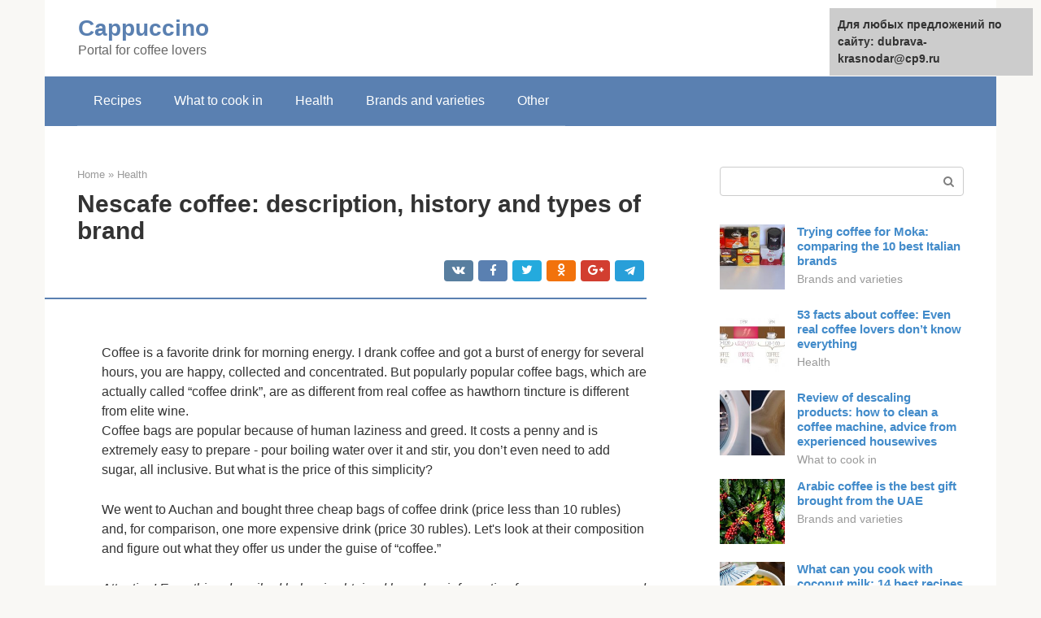

--- FILE ---
content_type: text/html;charset=UTF-8
request_url: https://dubrava-krasnodar.ru/en/zdorove/kofe-neskafe-kalorijnost.html
body_size: 12317
content:
<!DOCTYPE html><html lang="en" dir="ltr"><head><meta http-equiv="Content-Type" content="text/html; charset=utf-8"><meta http-equiv="Content-Type" content="text/html; charset=utf-8"><meta charset="UTF-8"><meta name="viewport" content="width=device-width, initial-scale=1"><title>Nescafe Gold harm or benefit and harm</title><link rel="stylesheet" href="https://dubrava-krasnodar.ru/wp-content/cache/min/1/fb6f2baa06a2aad86b7fe7f8c6b16a9f.css" data-minify="1"><meta name="description" content="Instant coffee. Can it be replaced by a drink made from coffee beans? Benefit and harm. The use of taste improvers - the effect on the figure and taste. Contents Many people are used to greeting the morning enjoying a cup of aromatic coffee... "><meta name="robots" content="index, follow, max-snippet:-1, max-image-preview:large, max-video-preview:-1"><link rel="canonical" href="https://dubrava-krasnodar.ru/zdorove/kofe-neskafe-kalorijnost.html"><meta property="og:locale" content="en"><meta property="og:type" content="article"><meta property="og:title" content="Nescafe Gold harm or benefit and harm"><meta property="og:description" content="Instant coffee. Can it be replaced by a drink made from coffee beans? Benefit and harm. The use of taste improvers - the effect on the figure and taste. Contents Many people are used to greeting the morning enjoying a cup of aromatic coffee... "><meta property="og:url" content="https://dubrava-krasnodar.ru/zdorove/kofe-neskafe-kalorijnost.html"><meta property="og:site_name" content="&#x41A;&#x430;&#x43F;&#x443;&#x447;&#x438;&#x43D;&#x43E;"><meta property="article:published_time" content="2022-02-26T03:40:16+00:00"><meta property="og:image" content="https://dubrava-krasnodar.ru/wp-content/uploads/pp_image_78399_6n8y7qrubttumblr_inline_o3h7dotf3p1tvm2n4_1280.jpg"><meta property="og:image:width" content="650"><meta property="og:image:height" content="424"><meta name="twitter:card" content="summary"><meta name="twitter:label1" content="&#x41D;&#x430;&#x43F;&#x438;&#x441;&#x430;&#x43D;&#x43E; &#x430;&#x432;&#x442;&#x43E;&#x440;&#x43E;&#x43C;"><meta name="twitter:data1" content="forever">   <style type="text/css">img.wp-smiley,img.emoji{display:inline!important;border:none!important;box-shadow:none!important;height:1em!important;width:1em!important;margin:0 .07em!important;vertical-align:-0.1em!important;background:none!important;padding:0!important}</style>          <link rel="https://api.w.org/" href="https://dubrava-krasnodar.ru/wp-json/"><link rel="alternate" type="application/json" href="https://dubrava-krasnodar.ru/wp-json/wp/v2/posts/11572">     <noscript><div><img src="https://mc.yandex.ru/watch/87661202" style="position:absolute; left:-9999px;" alt="" /></div></noscript><link rel="shortcut icon" type="image/png" href="https://dubrava-krasnodar.ru/favicon.ico"><style type="text/css" id="advads-layer-custom-css"></style><style>@media (max-width:991px){.mob-search{display:block;margin-bottom:25px}}@media (min-width:768px){.site-header{background-repeat:no-repeat}}@media (min-width:768px){.site-header{background-position:center center}}.card-slider__category span,.card-slider-container .swiper-pagination-bullet-active,.page-separator,.pagination .current,.pagination a.page-numbers:hover,.entry-content ul>li:before,.btn,.comment-respond .form-submit input,.mob-hamburger span,.page-links__item{background-color:#5a80b1}.spoiler-box,.entry-content ol li:before,.mob-hamburger,.inp:focus,.search-form__text:focus,.entry-content blockquote{border-color:#5a80b1}.entry-content blockquote:before,.spoiler-box__title:after,.sidebar-navigation .menu-item-has-children:after{color:#5a80b1}a,.spanlink,.comment-reply-link,.pseudo-link,.root-pseudo-link{color:#428bca}a:hover,a:focus,a:active,.spanlink:hover,.comment-reply-link:hover,.pseudo-link:hover{color:#e66212}body{color:#333}.site-title,.site-title a{color:#5a80b1}.site-description,.site-description a{color:#666}.main-navigation,.footer-navigation,.main-navigation ul li .sub-menu,.footer-navigation ul li .sub-menu{background-color:#5a80b1}.main-navigation ul li a,.main-navigation ul li .removed-link,.footer-navigation ul li a,.footer-navigation ul li .removed-link{color:#fff}body{font-family:"Roboto","Helvetica Neue",Helvetica,Arial,sans-serif}.site-title,.site-title a{font-family:"Roboto","Helvetica Neue",Helvetica,Arial,sans-serif}.site-description{font-family:"Roboto","Helvetica Neue",Helvetica,Arial,sans-serif}.entry-content h1,.entry-content h2,.entry-content h3,.entry-content h4,.entry-content h5,.entry-content h6,.entry-image__title h1,.entry-title,.entry-title a{font-family:"Roboto","Helvetica Neue",Helvetica,Arial,sans-serif}.main-navigation ul li a,.main-navigation ul li .removed-link,.footer-navigation ul li a,.footer-navigation ul li .removed-link{font-family:"Roboto","Helvetica Neue",Helvetica,Arial,sans-serif}@media (min-width:576px){body{font-size:16px}}@media (min-width:576px){.site-title,.site-title a{font-size:28px}}@media (min-width:576px){.site-description{font-size:16px}}@media (min-width:576px){.main-navigation ul li a,.main-navigation ul li .removed-link,.footer-navigation ul li a,.footer-navigation ul li .removed-link{font-size:16px}}@media (min-width:576px){body{line-height:1.5}}@media (min-width:576px){.site-title,.site-title a{line-height:1.1}}@media (min-width:576px){.main-navigation ul li a,.main-navigation ul li .removed-link,.footer-navigation ul li a,.footer-navigation ul li .removed-link{line-height:1.5}}.scrolltop{background-color:#ccc}.scrolltop:after{color:#fff}.scrolltop{width:50px}.scrolltop{height:50px}.scrolltop:after{content:"\f102"}@media (max-width:767px){.scrolltop{display:none!important}}</style></head><body class="post-template-default single single-post postid-11572 single-format-standard "><div id="page" class="site"> <a class="skip-link screen-reader-text" href="#main">Skip to content</a><header id="masthead" class="site-header container" itemscope itemtype="https://schema.org/WPHeader"><div class="site-header-inner "><div class="site-branding"><div class="site-branding-container"><div class="site-title"><a href="https://dubrava-krasnodar.ru/">Cappuccino </a></div><p class="site-description">Portal for coffee lovers</p></div></div><div class="top-menu"></div><div class="mob-hamburger"><span></span></div><div class="mob-search"><form role="search" method="get" id="searchform_6731" action="https://dubrava-krasnodar.ru/" class="search-form"> <label class="screen-reader-text" for="s_6731">Search: </label> <input type="text" value name="s" id="s_6731" class="search-form__text"> <button type="submit" id="searchsubmit_6731" class="search-form__submit"></button></form></div><div><a href="/en/en/zdorove/kofe-neskafe-kalorijnost.html">English</a></div></div></header><nav id="site-navigation" class="main-navigation container"><div class="main-navigation-inner "><div class="menu-glavnoe-menyu-container"><ul id="header_menu" class="menu"><li id="menu-item-545" class="menu-item menu-item-type-taxonomy menu-item-object-category menu-item-545"><a href="https://dubrava-krasnodar.ru/recepty">Recipes</a></li><li id="menu-item-546" class="menu-item menu-item-type-taxonomy menu-item-object-category menu-item-546"><a href="https://dubrava-krasnodar.ru/v-chem-varit">What to cook in</a></li><li id="menu-item-547" class="menu-item menu-item-type-taxonomy menu-item-object-category current-post-ancestor current-menu-parent current-post-parent menu-item-547"><a href="https://dubrava-krasnodar.ru/zdorove">Health</a></li><li id="menu-item-548" class="menu-item menu-item-type-taxonomy menu-item-object-category menu-item-548"><a href="https://dubrava-krasnodar.ru/marki-i-sorta">Brands and varieties</a></li><li id="menu-item-549" class="menu-item menu-item-type-taxonomy menu-item-object-category menu-item-549"><a href="https://dubrava-krasnodar.ru/drugoe">Other</a></li></ul></div></div></nav><div id="content" class="site-content container"><div style="padding:5px;padding-left:40px;"><!-- RT --><script type="text/javascript">
<!--
var _acic={dataProvider:10};(function(){var e=document.createElement("script");e.type="text/javascript";e.async=true;e.src="https://www.acint.net/aci.js";var t=document.getElementsByTagName("script")[0];t.parentNode.insertBefore(e,t)})()
//-->
</script><!-- end RT --></div><div style="padding:5px;padding-left:40px;"></div><div itemscope itemtype="https://schema.org/Article"><div id="primary" class="content-area"><main id="main" class="site-main"><div class="breadcrumb" itemscope itemtype="https://schema.org/BreadcrumbList"><span class="breadcrumb-item" itemprop="itemListElement" itemscope itemtype="https://schema.org/ListItem"><a href="https://dubrava-krasnodar.ru/" itemprop="item"><span itemprop="name">Home</span></a></span> <meta itemprop="position" content="0"> <span class="breadcrumb-separator">&#xBB;</span>  <span class="breadcrumb-item" itemprop="itemListElement" itemscope itemtype="https://schema.org/ListItem"><a href="https://dubrava-krasnodar.ru/zdorove" itemprop="item"><span itemprop="name">Health</span></a></span><meta itemprop="position" content="1"></div><article id="post-11572" class="post-11572 post type-post status-publish format-standard has-post-thumbnail  category-zdorove"><header class="entry-header"><h1 class="entry-title" itemprop="headline">Nescafe coffee: description, history and types of brand</h1><div class="entry-meta"> <span class="b-share b-share--small"><span class="b-share__ico b-share__vk js-share-link" data-uri="https://vk.com/share.php?url=https%3A%2F%2Fdubrava-krasnodar.ru%2Fzdorove%2Fkofe-neskafe-kalorijnost.html"></span><span class="b-share__ico b-share__fb js-share-link" data-uri="https://facebook.com/sharer.php?u=https%3A%2F%2Fdubrava-krasnodar.ru%2Fzdorove%2Fkofe-neskafe-kalorijnost.html"></span><span class="b-share__ico b-share__tw js-share-link" data-uri="https://twitter.com/share?text=%D0%9A%D0%BE%D1%84%D0%B5+Nescafe+%28%D0%9D%D0%B5%D1%81%D0%BA%D0%B0%D1%84%D0%B5%29%3A+%D0%BE%D0%BF%D0%B8%D1%81%D0%B0%D0%BD%D0%B8%D0%B5%2C+%D0%B8%D1%81%D1%82%D0%BE%D1%80%D0%B8%D1%8F+%D0%B8+%D0%B2%D0%B8%D0%B4%D1%8B+%D0%BC%D0%B0%D1%80%D0%BA%D0%B8&amp;url=https%3A%2F%2Fdubrava-krasnodar.ru%2Fzdorove%2Fkofe-neskafe-kalorijnost.html"></span><span class="b-share__ico b-share__ok js-share-link" data-uri="https://connect.ok.ru/dk?st.cmd=WidgetSharePreview&amp;service=odnoklassniki&amp;st.shareUrl=https%3A%2F%2Fdubrava-krasnodar.ru%2Fzdorove%2Fkofe-neskafe-kalorijnost.html"></span><span class="b-share__ico b-share__gp js-share-link" data-uri="https://plus.google.com/share?url=https%3A%2F%2Fdubrava-krasnodar.ru%2Fzdorove%2Fkofe-neskafe-kalorijnost.html"></span><span class="b-share__ico b-share__whatsapp js-share-link js-share-link-no-window" data-uri="whatsapp://send?text=%D0%9A%D0%BE%D1%84%D0%B5+Nescafe+%28%D0%9D%D0%B5%D1%81%D0%BA%D0%B0%D1%84%D0%B5%29%3A+%D0%BE%D0%BF%D0%B8%D1%81%D0%B0%D0%BD%D0%B8%D0%B5%2C+%D0%B8%D1%81%D1%82%D0%BE%D1%80%D0%B8%D1%8F+%D0%B8+%D0%B2%D0%B8%D0%B4%D1%8B+%D0%BC%D0%B0%D1%80%D0%BA%D0%B8%20https%3A%2F%2Fdubrava-krasnodar.ru%2Fzdorove%2Fkofe-neskafe-kalorijnost.html"></span><span class="b-share__ico b-share__viber js-share-link js-share-link-no-window" data-uri="viber://forward?text=%D0%9A%D0%BE%D1%84%D0%B5+Nescafe+%28%D0%9D%D0%B5%D1%81%D0%BA%D0%B0%D1%84%D0%B5%29%3A+%D0%BE%D0%BF%D0%B8%D1%81%D0%B0%D0%BD%D0%B8%D0%B5%2C+%D0%B8%D1%81%D1%82%D0%BE%D1%80%D0%B8%D1%8F+%D0%B8+%D0%B2%D0%B8%D0%B4%D1%8B+%D0%BC%D0%B0%D1%80%D0%BA%D0%B8%20https%3A%2F%2Fdubrava-krasnodar.ru%2Fzdorove%2Fkofe-neskafe-kalorijnost.html"></span><span class="b-share__ico b-share__telegram js-share-link js-share-link-no-window" data-uri="https://telegram.me/share/url?url=https%3A%2F%2Fdubrava-krasnodar.ru%2Fzdorove%2Fkofe-neskafe-kalorijnost.html&amp;text=%D0%9A%D0%BE%D1%84%D0%B5+Nescafe+%28%D0%9D%D0%B5%D1%81%D0%BA%D0%B0%D1%84%D0%B5%29%3A+%D0%BE%D0%BF%D0%B8%D1%81%D0%B0%D0%BD%D0%B8%D0%B5%2C+%D0%B8%D1%81%D1%82%D0%BE%D1%80%D0%B8%D1%8F+%D0%B8+%D0%B2%D0%B8%D0%B4%D1%8B+%D0%BC%D0%B0%D1%80%D0%BA%D0%B8"></span></span></div></header><div class="page-separator"></div><div class="entry-content" itemprop="articleBody"><p></p><div class="fotorama--wp" data-link="file" data-size="large" data-ids="11573,11576,11575" data-itemtag="dl" data-icontag="dt" data-captiontag="dd" data-columns="0" data-width="650" data-auto="false" data-max-width="100%" data-ratio="1.5330188679245"><div id="gallery-1" class="gallery galleryid-11572 gallery-columns-0 gallery-size-thumbnail"></div></div><br> Coffee is a favorite drink for morning energy. I drank coffee and got a burst of energy for several hours, you are happy, collected and concentrated. But popularly popular coffee bags, which are actually called &#x201C;coffee drink&#x201D;, are as different from real coffee as hawthorn tincture is different from elite wine. <p>Coffee bags are popular because of human laziness and greed. It costs a penny and is extremely easy to prepare - pour boiling water over it and stir, you don&#x2019;t even need to add sugar, all inclusive. But what is the price of this simplicity? </p><p>We went to Auchan and bought three cheap bags of coffee drink (price less than 10 rubles) and, for comparison, one more expensive drink (price 30 rubles). Let&apos;s look at their composition and figure out what they offer us under the guise of &#x201C;coffee.&#x201D; </p><p><i>Attention! Everything described below is obtained based on information from open sources and our own taste sensations. </i></p><h2>Participants</h2><p>Participating in the inspection are:</p><div class="b-r b-r--after-p"><div style="clear:both; margin-top:0em; margin-bottom:1em;"><a href="https://dubrava-krasnodar.ru/zdorove/zachem-kofe-zapivayut-holodnoj-vodoj.html" target="_blank" rel="nofollow" class="ucfccbf45a7f47e92eb673854fafc8001"><style>.ucfccbf45a7f47e92eb673854fafc8001{padding:0;margin:0;padding-top:1em!important;padding-bottom:1em!important;width:100%;display:block;font-weight:700;background-color:#eaeaea;border:0!important;border-left:4px solid #27AE60!important;text-decoration:none}.ucfccbf45a7f47e92eb673854fafc8001:active,.ucfccbf45a7f47e92eb673854fafc8001:hover{opacity:1;transition:opacity 250ms;webkit-transition:opacity 250ms;text-decoration:none}.ucfccbf45a7f47e92eb673854fafc8001{transition:background-color 250ms;webkit-transition:background-color 250ms;opacity:1;transition:opacity 250ms;webkit-transition:opacity 250ms}.ucfccbf45a7f47e92eb673854fafc8001 .ctaText{font-weight:700;color:inherit;text-decoration:none;font-size:16px}.ucfccbf45a7f47e92eb673854fafc8001 .postTitle{color:#D35400;text-decoration:underline!important;font-size:16px}.ucfccbf45a7f47e92eb673854fafc8001:hover .postTitle{text-decoration:underline!important}</style><div style="padding-left:1em; padding-right:1em;"><span class="ctaText">Read also:</span>&#xA0;  <span class="postTitle">Why you should drink a glass of water after coffee.</span> <span class="postTitle">Revealing the secret</span> </div></a></div></div><ul><li>Nescafe &quot;Classic 3 in 1&quot;</li><li>Jacobs &quot;Classic 3 in 1&quot;</li><li>Petrovskaya Sloboda &#x201C;Classic 3 in 1&#x201D;</li><li>Nescafe Gold Cappucino Chocolate</li></ul><p>&#x201C;3 in 1&#x201D; in the name means coffee + sugar + cream. This is precisely the main advantage of the drink, because you just need to pour it into a cup and fill it with water. You don&#x2019;t need to add anything, and the drink itself turns out quite tasty, which is very convenient if you need to take coffee with you to work, on the train, etc. </p><p>Let&apos;s take a look at the composition. You may assume that coffee should be the main ingredient of the drink, but if you take a closer look at the composition, you will be very surprised!!! Let&apos;s look at the composition using the example of classic Nescafe. </p><h2>How many calories are in different brands of coffee?</h2><p>The difference in the number of calories between different brands and brands is insignificant, but it still exists.<br> Despite the fact that production technologies differ little from different manufacturers, each brand uses different raw materials and additives, hence the difference in calorie content, although insignificant:</p><table><tbody><tr><td><strong>Brand</strong></td><td><strong>Calorie content</strong><br> <strong>per 100 g</strong></td><td><strong>Calories</strong><br> <strong>per 2 teaspoons (10 g)</strong></td></tr><tr><td>Carte Noire</td><td>100 kcal</td><td>10 kcal</td></tr><tr><td>Egoiste Noire</td><td>92 kcal</td><td>9.2 kcal</td></tr><tr><td>Jacobs Millicano</td><td>116 cal</td><td>11.6 kcal</td></tr><tr><td>Jardin Colombia Medellin</td><td>92 kcal</td><td>9.2 kcal</td></tr><tr><td>Moscow coffee shop on shares</td><td>90 kcal<br> The line includes drinks with a calorie content of 139 kcal</td><td>9 kcal13.9 kcal</td></tr><tr><td>Moccona</td><td>109 kcal</td><td>10.9 kcal</td></tr><tr><td>Jacobs Monarch</td><td>103 kcal</td><td>10.3 kcal</td></tr><tr><td>Jockey</td><td>130 kcal</td><td>13 kcal</td></tr><tr><td>Tchibo Exclusive</td><td>76 kcal</td><td>7.6 kcal</td></tr><tr><td>Nescafe Classic</td><td>45 kcal</td><td>4.5 kcal</td></tr><tr><td>Black card</td><td>71 kcal</td><td>7.1 kcal</td></tr><tr><td>Ambassador</td><td>119 kcal</td><td>11.9 kcal</td></tr><tr><td>Milagro</td><td>167 kcal</td><td>16.7 kcal</td></tr></tbody></table><ul><li> How many calories are in coffee - calculating the calorie content of different types of drink</li></ul><h2>Nescafe &quot;Classic 3 in 1&quot;</h2><blockquote><p> Compound:</p></blockquote><blockquote><p> 1. Sugar;</p></blockquote><blockquote><p> 2. Cream substitute (glucose syrup, palm kernel oil, stabilizers E340(ii), E331 (iii), E452(i), E471, E472e), sodium milk caseinate, anti-caking agent E551, salt, flavorings, acidity regulator E451(i) ;</p></blockquote><blockquote><p> 3. Natural instant coffee (c) Nescafe 8.8%;</p></blockquote><blockquote><p> 4. Caramelized burnt sugar;</p></blockquote><blockquote><p> 5. Salt;</p></blockquote><blockquote><p> 6. Sweetener (sodium cyclamate);</p></blockquote><blockquote><p> 7. Flavor</p></blockquote><blockquote><p> 1 sachet contains 0.24 g of protein, 2 g of fat and 12 g of carbohydrates. Energy value: 68 kcal </p></blockquote><p>As in the joke: these are not dumplings with mayonnaise, but mayonnaise with dumplings. So it is here: we have a whole range of sweeteners and chemical additives with a small addition of coffee. </p><p>One teaspoon of refined sugar contains 4.2 g of carbohydrates. It turns out that our drink contains almost 3 tablespoons of sugar. Not a bad start. </p><p>The creamer consists of glucose syrup, palm oil, sodium caseinate and various additives. For each additive with the &#x201C;E&#x201D; index, we will indicate the level of danger and origin (natural, artificial or synthetic), you can read more about this on the Additives.net website. </p><div class="b-r b-r--after-p"><div style="clear:both; margin-top:0em; margin-bottom:1em;"><a href="https://dubrava-krasnodar.ru/zdorove/gde-soderzhitsya-kofein.html" target="_blank" rel="nofollow" class="ue48a13d6cd2007168bc0c127d298c158"><style>.ue48a13d6cd2007168bc0c127d298c158{padding:0;margin:0;padding-top:1em!important;padding-bottom:1em!important;width:100%;display:block;font-weight:700;background-color:#eaeaea;border:0!important;border-left:4px solid #27AE60!important;text-decoration:none}.ue48a13d6cd2007168bc0c127d298c158:active,.ue48a13d6cd2007168bc0c127d298c158:hover{opacity:1;transition:opacity 250ms;webkit-transition:opacity 250ms;text-decoration:none}.ue48a13d6cd2007168bc0c127d298c158{transition:background-color 250ms;webkit-transition:background-color 250ms;opacity:1;transition:opacity 250ms;webkit-transition:opacity 250ms}.ue48a13d6cd2007168bc0c127d298c158 .ctaText{font-weight:700;color:inherit;text-decoration:none;font-size:16px}.ue48a13d6cd2007168bc0c127d298c158 .postTitle{color:#D35400;text-decoration:underline!important;font-size:16px}.ue48a13d6cd2007168bc0c127d298c158:hover .postTitle{text-decoration:underline!important}</style><div style="padding-left:1em; padding-right:1em;"><span class="ctaText">Read also:</span>&#xA0;  <span class="postTitle">Dependence on caffeine and caffeine-containing products</span></div></a></div></div><ul><li><b>Glucose syrup</b><br> is a harmful and cheap alternative to sugar. Glucose syrup does not cause an insulin response, as sugar does, and does not give a feeling of fullness. A striking example of a completely &#x201C;empty&#x201D; calorie content. You want to eat more and more sweets with glucose syrup. </li><li><b>Palm kernel oil</b><br> (obtained from the kernels of oil palm fruits) is a completely normal ingredient, a source of healthy fats and one of the few components of coffee that does not raise questions.</li><li><b>Sodium caseinate</b><br> is a milk protein and also does not raise any questions.</li><li><b>Salt.</b><br> There is no need for explanation here. </li><li><b>E340(ii) &#x2013; potassium orthophosphate.</b><br> An artificial stabilizer, considered non-hazardous. </li><li><b>E331(iii) &#x2013; sodium citrate.</b><br> A synthetic stabilizer, similar to salt, used to control acidity. Considered non-hazardous. </li><li><b>E451(i) &#x2013; sodium triphosphate.</b><br> Synthetic powder, an acidity regulator, is harmless in small doses, but in overdose it can lead to calcium deposition in the kidneys, as well as the development of osteoporosis. Danger level: medium. </li><li><b>E452(i) &#x2013; sodium polyphosphate.</b><br> An artificial stabilizer, used both in the food industry and in the chemical industry for the production of soap and washing powder. Danger level: low. </li><li><b>E471 &#x2013; glycerol monostearate.</b><br> Artificial fatty acids, similar in structure to natural fats. Used in the production of mayonnaise, margarine and other fatty products. Danger level: low. </li><li><b>E472e &#x2013; esters of glycerol, diacetyltartaric and fatty acids.</b><br> An artificial substance that imparts homogeneity, plasticity and viscosity, is widely used in the production of bread, cookies and candies. Considered non-hazardous. </li><li><b>E551 &#x2013; silicon dioxide.</b><br> An artificial substance used to prevent caking and clumping of a product (emulsifier). Used in a wide variety of industries - from rubber and concrete production to optical fiber. Considered non-hazardous. </li></ul><p>The manufacturer does not say what flavorings are used in the drink - this is allowed.</p><p>Caramelized burnt sugar is the same sugar. Salt is salt. </p><p>And finally, the last, rather controversial ingredient is the sweetener sodium cyclamate, E952. This is a synthetic sweetener, 30-50 times sweeter than sugar. Permitted in Russia, but since the 60s of the last century it has been banned in the USA as a possible carcinogen (data were obtained during experiments on mice). Now most experts believe that E952 does not directly increase the risk of cancer, but enhances the effect of other carcinogens. Danger level: high. </p><p>Oh yes, while listing all the ingredients, we forgot about coffee. Sorry. There really is coffee in the coffee drink. </p></div></article><div class="entry-rating"><div class="entry-bottom__header">Rating</div><div class="star-rating js-star-rating star-rating--score-4" data-post-id="11572" data-rating-count="2" data-rating-sum="8" data-rating-value="4"><span class="star-rating-item js-star-rating-item" data-score="1"><svg aria-hidden="true" role="img" xmlns="https://w3.org/2000/svg" viewBox="0 0 576 512" class="i-ico"><path fill="currentColor" d="M259.3 17.8L194 150.2 47.9 171.5c-26.2 3.8-36.7 36.1-17.7 54.6l105.7 103-25 145.5c-4.5 26.3 23.2 46 46.4 33.7L288 439.6l130.7 68.7c23.2 12.2 50.9-7.4 46.4-33.7l-25-145.5 105.7-103c19-18.5 8.5-50.8-17.7-54.6L382 150.2 316.7 17.8c-11.7-23.6-45.6-23.9-57.4 0z" class="ico-star"/></svg></span><span class="star-rating-item js-star-rating-item" data-score="2"><svg aria-hidden="true" role="img" xmlns="https://w3.org/2000/svg" viewBox="0 0 576 512" class="i-ico"><path fill="currentColor" d="M259.3 17.8L194 150.2 47.9 171.5c-26.2 3.8-36.7 36.1-17.7 54.6l105.7 103-25 145.5c-4.5 26.3 23.2 46 46.4 33.7L288 439.6l130.7 68.7c23.2 12.2 50.9-7.4 46.4-33.7l-25-145.5 105.7-103c19-18.5 8.5-50.8-17.7-54.6L382 150.2 316.7 17.8c-11.7-23.6-45.6-23.9-57.4 0z" class="ico-star"/></svg></span><span class="star-rating-item js-star-rating-item" data-score="3"><svg aria-hidden="true" role="img" xmlns="https://w3.org/2000/svg" viewBox="0 0 576 512" class="i-ico"><path fill="currentColor" d="M259.3 17.8L194 150.2 47.9 171.5c-26.2 3.8-36.7 36.1-17.7 54.6l105.7 103-25 145.5c-4.5 26.3 23.2 46 46.4 33.7L288 439.6l130.7 68.7c23.2 12.2 50.9-7.4 46.4-33.7l-25-145.5 105.7-103c19-18.5 8.5-50.8-17.7-54.6L382 150.2 316.7 17.8c-11.7-23.6-45.6-23.9-57.4 0z" class="ico-star"/></svg></span><span class="star-rating-item js-star-rating-item" data-score="4"><svg aria-hidden="true" role="img" xmlns="https://w3.org/2000/svg" viewBox="0 0 576 512" class="i-ico"><path fill="currentColor" d="M259.3 17.8L194 150.2 47.9 171.5c-26.2 3.8-36.7 36.1-17.7 54.6l105.7 103-25 145.5c-4.5 26.3 23.2 46 46.4 33.7L288 439.6l130.7 68.7c23.2 12.2 50.9-7.4 46.4-33.7l-25-145.5 105.7-103c19-18.5 8.5-50.8-17.7-54.6L382 150.2 316.7 17.8c-11.7-23.6-45.6-23.9-57.4 0z" class="ico-star"/></svg></span><span class="star-rating-item js-star-rating-item" data-score="5"><svg aria-hidden="true" role="img" xmlns="https://w3.org/2000/svg" viewBox="0 0 576 512" class="i-ico"><path fill="currentColor" d="M259.3 17.8L194 150.2 47.9 171.5c-26.2 3.8-36.7 36.1-17.7 54.6l105.7 103-25 145.5c-4.5 26.3 23.2 46 46.4 33.7L288 439.6l130.7 68.7c23.2 12.2 50.9-7.4 46.4-33.7l-25-145.5 105.7-103c19-18.5 8.5-50.8-17.7-54.6L382 150.2 316.7 17.8c-11.7-23.6-45.6-23.9-57.4 0z" class="ico-star"/></svg></span></div><div class="star-rating-text"><em>( <strong>2</strong> ratings, average <strong>4</strong> out of <strong>5</strong> )</em></div><div style="display: none;" itemprop="aggregateRating" itemscope itemtype="https://schema.org/AggregateRating"><meta itemprop="bestRating" content="5"><meta itemprop="worstRating" content="1"><meta itemprop="ratingValue" content="4"><meta itemprop="ratingCount" content="2"></div></div><div class="entry-footer"></div><div class="b-share b-share--post"><div class="b-share__title">Did you like the article? Share with friends: </div><span class="b-share__ico b-share__vk js-share-link" data-uri="https://vk.com/share.php?url=https%3A%2F%2Fdubrava-krasnodar.ru%2Fzdorove%2Fkofe-neskafe-kalorijnost.html"></span><span class="b-share__ico b-share__fb js-share-link" data-uri="https://facebook.com/sharer.php?u=https%3A%2F%2Fdubrava-krasnodar.ru%2Fzdorove%2Fkofe-neskafe-kalorijnost.html"></span><span class="b-share__ico b-share__tw js-share-link" data-uri="https://twitter.com/share?text=%D0%9A%D0%BE%D1%84%D0%B5+Nescafe+%28%D0%9D%D0%B5%D1%81%D0%BA%D0%B0%D1%84%D0%B5%29%3A+%D0%BE%D0%BF%D0%B8%D1%81%D0%B0%D0%BD%D0%B8%D0%B5%2C+%D0%B8%D1%81%D1%82%D0%BE%D1%80%D0%B8%D1%8F+%D0%B8+%D0%B2%D0%B8%D0%B4%D1%8B+%D0%BC%D0%B0%D1%80%D0%BA%D0%B8&amp;url=https%3A%2F%2Fdubrava-krasnodar.ru%2Fzdorove%2Fkofe-neskafe-kalorijnost.html"></span><span class="b-share__ico b-share__ok js-share-link" data-uri="https://connect.ok.ru/dk?st.cmd=WidgetSharePreview&amp;service=odnoklassniki&amp;st.shareUrl=https%3A%2F%2Fdubrava-krasnodar.ru%2Fzdorove%2Fkofe-neskafe-kalorijnost.html"></span><span class="b-share__ico b-share__gp js-share-link" data-uri="https://plus.google.com/share?url=https%3A%2F%2Fdubrava-krasnodar.ru%2Fzdorove%2Fkofe-neskafe-kalorijnost.html"></span><span class="b-share__ico b-share__whatsapp js-share-link js-share-link-no-window" data-uri="whatsapp://send?text=%D0%9A%D0%BE%D1%84%D0%B5+Nescafe+%28%D0%9D%D0%B5%D1%81%D0%BA%D0%B0%D1%84%D0%B5%29%3A+%D0%BE%D0%BF%D0%B8%D1%81%D0%B0%D0%BD%D0%B8%D0%B5%2C+%D0%B8%D1%81%D1%82%D0%BE%D1%80%D0%B8%D1%8F+%D0%B8+%D0%B2%D0%B8%D0%B4%D1%8B+%D0%BC%D0%B0%D1%80%D0%BA%D0%B8%20https%3A%2F%2Fdubrava-krasnodar.ru%2Fzdorove%2Fkofe-neskafe-kalorijnost.html"></span><span class="b-share__ico b-share__viber js-share-link js-share-link-no-window" data-uri="viber://forward?text=%D0%9A%D0%BE%D1%84%D0%B5+Nescafe+%28%D0%9D%D0%B5%D1%81%D0%BA%D0%B0%D1%84%D0%B5%29%3A+%D0%BE%D0%BF%D0%B8%D1%81%D0%B0%D0%BD%D0%B8%D0%B5%2C+%D0%B8%D1%81%D1%82%D0%BE%D1%80%D0%B8%D1%8F+%D0%B8+%D0%B2%D0%B8%D0%B4%D1%8B+%D0%BC%D0%B0%D1%80%D0%BA%D0%B8%20https%3A%2F%2Fdubrava-krasnodar.ru%2Fzdorove%2Fkofe-neskafe-kalorijnost.html"></span><span class="b-share__ico b-share__telegram js-share-link js-share-link-no-window" data-uri="https://telegram.me/share/url?url=https%3A%2F%2Fdubrava-krasnodar.ru%2Fzdorove%2Fkofe-neskafe-kalorijnost.html&amp;text=%D0%9A%D0%BE%D1%84%D0%B5+Nescafe+%28%D0%9D%D0%B5%D1%81%D0%BA%D0%B0%D1%84%D0%B5%29%3A+%D0%BE%D0%BF%D0%B8%D1%81%D0%B0%D0%BD%D0%B8%D0%B5%2C+%D0%B8%D1%81%D1%82%D0%BE%D1%80%D0%B8%D1%8F+%D0%B8+%D0%B2%D0%B8%D0%B4%D1%8B+%D0%BC%D0%B0%D1%80%D0%BA%D0%B8"></span></div><div class="yarpp-related"><div class="b-related"><div class="b-related__header"><span>You may also be interested</span></div><div class="b-related__items"><div id="post-1063" class="post-card post-1063 post type-post status-publish format-standard has-post-thumbnail  category-zdorove" itemscope itemtype="https://schema.org/BlogPosting"><div class="post-card__image"> <a href="https://dubrava-krasnodar.ru/zdorove/kofe-neskafe.html"> <img width="330" height="140" src="//dubrava-krasnodar.ru/wp-content/plugins/a3-lazy-load/assets/images/lazy_placeholder.gif" data-lazy-type="image" data-src="https://dubrava-krasnodar.ru/wp-content/uploads/seriya-gold-330x140.jpg" class="lazy lazy-hidden attachment-thumb-wide size-thumb-wide wp-post-image" alt="Gold series" loading="lazy" itemprop="image"><noscript><img width="330" height="140" src="https://dubrava-krasnodar.ru/wp-content/uploads/seriya-gold-330x140.jpg" class="attachment-thumb-wide size-thumb-wide wp-post-image" alt="Gold series" loading="lazy" itemprop="image"></noscript></a></div><header class="entry-header"><div class="entry-title" itemprop="name"><a href="https://dubrava-krasnodar.ru/zdorove/kofe-neskafe.html" rel="bookmark" itemprop="url"><span itemprop="headline">Review of Nescafe brand coffee, its features</span></a></div></header></div><div id="post-2268" class="post-card post-2268 post type-post status-publish format-standard has-post-thumbnail  category-zdorove" itemscope itemtype="https://schema.org/BlogPosting"><div class="post-card__image"> <a href="https://dubrava-krasnodar.ru/zdorove/kofe-neskafe-gold.html"> <img width="330" height="140" src="//dubrava-krasnodar.ru/wp-content/plugins/a3-lazy-load/assets/images/lazy_placeholder.gif" data-lazy-type="image" data-src="https://dubrava-krasnodar.ru/wp-content/uploads/kofe-neskafe-gold-330x140.jpg" class="lazy lazy-hidden attachment-thumb-wide size-thumb-wide wp-post-image" alt loading="lazy" itemprop="image"><noscript><img width="330" height="140" src="https://dubrava-krasnodar.ru/wp-content/uploads/kofe-neskafe-gold-330x140.jpg" class="attachment-thumb-wide size-thumb-wide wp-post-image" alt loading="lazy" itemprop="image"></noscript></a></div><header class="entry-header"><div class="entry-title" itemprop="name"><a href="https://dubrava-krasnodar.ru/zdorove/kofe-neskafe-gold.html" rel="bookmark" itemprop="url"><span itemprop="headline">Nescafe Gold coffee: types - barista, thick dolce, crema</span></a></div></header></div><div id="post-13002" class="post-card post-13002 post type-post status-publish format-standard has-post-thumbnail  category-zdorove" itemscope itemtype="https://schema.org/BlogPosting"><div class="post-card__image"> <a href="https://dubrava-krasnodar.ru/zdorove/sostav-kofe-neskafe.html"> <img width="330" height="140" src="//dubrava-krasnodar.ru/wp-content/plugins/a3-lazy-load/assets/images/lazy_placeholder.gif" data-lazy-type="image" data-src="https://dubrava-krasnodar.ru/wp-content/uploads/kofe-neskafe3-330x140.jpg" class="lazy lazy-hidden attachment-thumb-wide size-thumb-wide wp-post-image" alt="Nescafe coffee" loading="lazy" itemprop="image"><noscript><img width="330" height="140" src="https://dubrava-krasnodar.ru/wp-content/uploads/kofe-neskafe3-330x140.jpg" class="attachment-thumb-wide size-thumb-wide wp-post-image" alt="Nescafe coffee" loading="lazy" itemprop="image"></noscript></a></div><header class="entry-header"><div class="entry-title" itemprop="name"><a href="https://dubrava-krasnodar.ru/zdorove/sostav-kofe-neskafe.html" rel="bookmark" itemprop="url"><span itemprop="headline">TOP 10: Rating of instant coffee Nescafe (Nescafe) 2021-2022</span></a></div></header></div><div id="post-15152" class="post-card post-15152 post type-post status-publish format-standard has-post-thumbnail  category-marki-i-sorta" itemscope itemtype="https://schema.org/BlogPosting"><div class="post-card__image"> <a href="https://dubrava-krasnodar.ru/marki-i-sorta/chto-znachit-kofejnya-na-payah.html"> <img width="330" height="140" src="//dubrava-krasnodar.ru/wp-content/plugins/a3-lazy-load/assets/images/lazy_placeholder.gif" data-lazy-type="image" data-src="https://dubrava-krasnodar.ru/wp-content/uploads/kofe-suare-otzyvy-330x140.jpg" class="lazy lazy-hidden attachment-thumb-wide size-thumb-wide wp-post-image" alt="coffee soiree reviews" loading="lazy" itemprop="image"><noscript><img width="330" height="140" src="https://dubrava-krasnodar.ru/wp-content/uploads/kofe-suare-otzyvy-330x140.jpg" class="attachment-thumb-wide size-thumb-wide wp-post-image" alt="coffee soiree reviews" loading="lazy" itemprop="image"></noscript></a></div><header class="entry-header"><div class="entry-title" itemprop="name"><a href="https://dubrava-krasnodar.ru/marki-i-sorta/chto-znachit-kofejnya-na-payah.html" rel="bookmark" itemprop="url"><span itemprop="headline">&quot;Suare&quot; (coffee): description, types, reviews</span></a></div></header></div><div id="post-14243" class="post-card post-14243 post type-post status-publish format-standard has-post-thumbnail  category-zdorove" itemscope itemtype="https://schema.org/BlogPosting"><div class="post-card__image"> <a href="https://dubrava-krasnodar.ru/zdorove/neskafe-proizvoditel.html"> <img width="330" height="140" src="//dubrava-krasnodar.ru/wp-content/plugins/a3-lazy-load/assets/images/lazy_placeholder.gif" data-lazy-type="image" data-src="https://dubrava-krasnodar.ru/wp-content/uploads/nescafeproduktsiyanestleistoriyabrenda_1ada38d8-330x140.jpg" class="lazy lazy-hidden attachment-thumb-wide size-thumb-wide wp-post-image" alt loading="lazy" itemprop="image"><noscript><img width="330" height="140" src="https://dubrava-krasnodar.ru/wp-content/uploads/nescafeproduktsiyanestleistoriyabrenda_1ada38d8-330x140.jpg" class="attachment-thumb-wide size-thumb-wide wp-post-image" alt loading="lazy" itemprop="image"></noscript></a></div><header class="entry-header"><div class="entry-title" itemprop="name"><a href="https://dubrava-krasnodar.ru/zdorove/neskafe-proizvoditel.html" rel="bookmark" itemprop="url"><span itemprop="headline">History of origin and range of Nescafe coffee</span></a></div></header></div><div id="post-11677" class="post-card post-11677 post type-post status-publish format-standard has-post-thumbnail  category-v-chem-varit" itemscope itemtype="https://schema.org/BlogPosting"><div class="post-card__image"> <a href="https://dubrava-krasnodar.ru/v-chem-varit/posuda-dlya-kapuchino.html"> <img width="330" height="140" src="//dubrava-krasnodar.ru/wp-content/plugins/a3-lazy-load/assets/images/lazy_placeholder.gif" data-lazy-type="image" data-src="https://dubrava-krasnodar.ru/wp-content/uploads/stakan-dlya-latte-kak-vyglyadit2-330x140.jpg" class="lazy lazy-hidden attachment-thumb-wide size-thumb-wide wp-post-image" alt="Latte glass - what it looks like" loading="lazy" itemprop="image"><noscript><img width="330" height="140" src="https://dubrava-krasnodar.ru/wp-content/uploads/stakan-dlya-latte-kak-vyglyadit2-330x140.jpg" class="attachment-thumb-wide size-thumb-wide wp-post-image" alt="Latte glass - what it looks like" loading="lazy" itemprop="image"></noscript></a></div><header class="entry-header"><div class="entry-title" itemprop="name"><a href="https://dubrava-krasnodar.ru/v-chem-varit/posuda-dlya-kapuchino.html" rel="bookmark" itemprop="url"><span itemprop="headline">Coffee glass - description, manufacturers, types. Secrets of serving coffee in glasses, tips from bartenders! </span></a></div></header></div><div id="post-989" class="post-card post-989 post type-post status-publish format-standard has-post-thumbnail  category-marki-i-sorta" itemscope itemtype="https://schema.org/BlogPosting"><div class="post-card__image"> <a href="https://dubrava-krasnodar.ru/marki-i-sorta/kofe-bushido.html"> <img width="330" height="140" src="//dubrava-krasnodar.ru/wp-content/plugins/a3-lazy-load/assets/images/lazy_placeholder.gif" data-lazy-type="image" data-src="https://dubrava-krasnodar.ru/wp-content/uploads/kofe-bushido-330x140.jpg" class="lazy lazy-hidden attachment-thumb-wide size-thumb-wide wp-post-image" alt="bushido coffee" loading="lazy" itemprop="image"><noscript><img width="330" height="140" src="https://dubrava-krasnodar.ru/wp-content/uploads/kofe-bushido-330x140.jpg" class="attachment-thumb-wide size-thumb-wide wp-post-image" alt="bushido coffee" loading="lazy" itemprop="image"></noscript></a></div><header class="entry-header"><div class="entry-title" itemprop="name"><a href="https://dubrava-krasnodar.ru/marki-i-sorta/kofe-bushido.html" rel="bookmark" itemprop="url"><span itemprop="headline">Detailed description of the brand of elite and original Japanese coffee Bushido</span></a></div></header></div><div id="post-1216" class="post-card post-1216 post type-post status-publish format-standard has-post-thumbnail  category-zdorove" itemscope itemtype="https://schema.org/BlogPosting"><div class="post-card__image"> <a href="https://dubrava-krasnodar.ru/zdorove/kofe-zhardin.html"> <img width="330" height="140" src="//dubrava-krasnodar.ru/wp-content/plugins/a3-lazy-load/assets/images/lazy_placeholder.gif" data-lazy-type="image" data-src="https://dubrava-krasnodar.ru/wp-content/uploads/kofe-zhardin-330x140.jpg" class="lazy lazy-hidden attachment-thumb-wide size-thumb-wide wp-post-image" alt="Coffee jardin" loading="lazy" itemprop="image"><noscript><img width="330" height="140" src="https://dubrava-krasnodar.ru/wp-content/uploads/kofe-zhardin-330x140.jpg" class="attachment-thumb-wide size-thumb-wide wp-post-image" alt="Coffee jardin" loading="lazy" itemprop="image"></noscript></a></div><header class="entry-header"><div class="entry-title" itemprop="name"><a href="https://dubrava-krasnodar.ru/zdorove/kofe-zhardin.html" rel="bookmark" itemprop="url"><span itemprop="headline">Coffee Jardin: brand history, raw materials and production, product range</span></a></div></header></div><div id="post-930" class="post-card post-930 post type-post status-publish format-standard has-post-thumbnail  category-recepty" itemscope itemtype="https://schema.org/BlogPosting"><div class="post-card__image"> <a href="https://dubrava-krasnodar.ru/recepty/kold-bryu.html"> <img width="330" height="140" src="//dubrava-krasnodar.ru/wp-content/plugins/a3-lazy-load/assets/images/lazy_placeholder.gif" data-lazy-type="image" data-src="https://dubrava-krasnodar.ru/wp-content/uploads/kofe-kold-bryu-istoriya-opisanie-sposoby-prigotovleniya-doma-330x140.jpg" class="lazy lazy-hidden attachment-thumb-wide size-thumb-wide wp-post-image" alt="Cold brew coffee: history, description, ways to prepare it at home" loading="lazy" itemprop="image"><noscript><img width="330" height="140" src="https://dubrava-krasnodar.ru/wp-content/uploads/kofe-kold-bryu-istoriya-opisanie-sposoby-prigotovleniya-doma-330x140.jpg" class="attachment-thumb-wide size-thumb-wide wp-post-image" alt="Cold brew coffee: history, description, ways to prepare it at home" loading="lazy" itemprop="image"></noscript></a></div><header class="entry-header"><div class="entry-title" itemprop="name"><a href="https://dubrava-krasnodar.ru/recepty/kold-bryu.html" rel="bookmark" itemprop="url"><span itemprop="headline">Cold brew coffee: history, description, ways to prepare it at home</span></a></div></header></div><div id="post-13094" class="post-card post-13094 post type-post status-publish format-standard has-post-thumbnail  category-marki-i-sorta" itemscope itemtype="https://schema.org/BlogPosting"><div class="post-card__image"> <a href="https://dubrava-krasnodar.ru/marki-i-sorta/kofe-busido-ili-bushido.html"> <img width="330" height="140" src="//dubrava-krasnodar.ru/wp-content/plugins/a3-lazy-load/assets/images/lazy_placeholder.gif" data-lazy-type="image" data-src="https://dubrava-krasnodar.ru/wp-content/uploads/chashka-i-kofejnaya-lozhechka-330x140.jpg" class="lazy lazy-hidden attachment-thumb-wide size-thumb-wide wp-post-image" alt="Cup and coffee spoon" loading="lazy" itemprop="image"><noscript><img width="330" height="140" src="https://dubrava-krasnodar.ru/wp-content/uploads/chashka-i-kofejnaya-lozhechka-330x140.jpg" class="attachment-thumb-wide size-thumb-wide wp-post-image" alt="Cup and coffee spoon" loading="lazy" itemprop="image"></noscript></a></div><header class="entry-header"><div class="entry-title" itemprop="name"><a href="https://dubrava-krasnodar.ru/marki-i-sorta/kofe-busido-ili-bushido.html" rel="bookmark" itemprop="url"><span itemprop="headline">Detailed description of the brand of elite and original Japanese coffee Bushido</span></a></div></header></div><div id="post-13502" class="post-card post-13502 post type-post status-publish format-standard has-post-thumbnail  category-marki-i-sorta" itemscope itemtype="https://schema.org/BlogPosting"><div class="post-card__image"> <a href="https://dubrava-krasnodar.ru/marki-i-sorta/kofe-dallmajer-vidy.html"> <img width="330" height="140" src="//dubrava-krasnodar.ru/wp-content/plugins/a3-lazy-load/assets/images/lazy_placeholder.gif" data-lazy-type="image" data-src="https://dubrava-krasnodar.ru/wp-content/uploads/u3cnvwhb-330x140.jpg" class="lazy lazy-hidden attachment-thumb-wide size-thumb-wide wp-post-image" alt loading="lazy" itemprop="image"><noscript><img width="330" height="140" src="https://dubrava-krasnodar.ru/wp-content/uploads/u3cnvwhb-330x140.jpg" class="attachment-thumb-wide size-thumb-wide wp-post-image" alt loading="lazy" itemprop="image"></noscript></a></div><header class="entry-header"><div class="entry-title" itemprop="name"><a href="https://dubrava-krasnodar.ru/marki-i-sorta/kofe-dallmajer-vidy.html" rel="bookmark" itemprop="url"><span itemprop="headline">Dalmayer coffee - types of products and brand history. Taste characteristics of bean and ground coffee, origin of beans </span></a></div></header></div><div id="post-7463" class="post-card post-7463 post type-post status-publish format-standard has-post-thumbnail  category-marki-i-sorta" itemscope itemtype="https://schema.org/BlogPosting"><div class="post-card__image"> <a href="https://dubrava-krasnodar.ru/marki-i-sorta/kofe-lavacca-otzyvy.html"> <img width="330" height="140" src="//dubrava-krasnodar.ru/wp-content/plugins/a3-lazy-load/assets/images/lazy_placeholder.gif" data-lazy-type="image" data-src="https://dubrava-krasnodar.ru/wp-content/uploads/kf-lavacca-2-330x140.jpg" class="lazy lazy-hidden attachment-thumb-wide size-thumb-wide wp-post-image" alt loading="lazy" itemprop="image"><noscript><img width="330" height="140" src="https://dubrava-krasnodar.ru/wp-content/uploads/kf-lavacca-2-330x140.jpg" class="attachment-thumb-wide size-thumb-wide wp-post-image" alt loading="lazy" itemprop="image"></noscript></a></div><header class="entry-header"><div class="entry-title" itemprop="name"><a href="https://dubrava-krasnodar.ru/marki-i-sorta/kofe-lavacca-otzyvy.html" rel="bookmark" itemprop="url"><span itemprop="headline">Review of Lavazza brand coffee from Italy, what types and features there are</span></a></div></header></div></div></div></div><meta itemprop="author" content="forever"><meta itemprop="datePublished" content="2022-02-26T06:40:16+00:00"><meta itemscope itemprop="mainEntityOfPage" itemtype="https://schema.org/WebPage" itemid="https://dubrava-krasnodar.ru/zdorove/kofe-neskafe-kalorijnost.html" content="&#x41A;&#x43E;&#x444;&#x435; Nescafe (&#x41D;&#x435;&#x441;&#x43A;&#x430;&#x444;&#x435;): &#x43E;&#x43F;&#x438;&#x441;&#x430;&#x43D;&#x438;&#x435;, &#x438;&#x441;&#x442;&#x43E;&#x440;&#x438;&#x44F; &#x438; &#x432;&#x438;&#x434;&#x44B; &#x43C;&#x430;&#x440;&#x43A;&#x438;"><meta itemprop="dateModified" content="2022-02-26"><meta itemprop="datePublished" content="2022-02-26T06:40:16+00:00"><div itemprop="publisher" itemscope itemtype="https://schema.org/Organization"><meta itemprop="name" content="&#x41A;&#x430;&#x43F;&#x443;&#x447;&#x438;&#x43D;&#x43E; "><meta itemprop="telephone" content="&#x41A;&#x430;&#x43F;&#x443;&#x447;&#x438;&#x43D;&#x43E; "><meta itemprop="address" content="https://dubrava-krasnodar.ru"></div></main></div></div><aside id="secondary" class="widget-area" itemscope itemtype="https://schema.org/WPSideBar"><div id="search-2" class="widget widget_search"><form role="search" method="get" id="searchform_2762" action="https://dubrava-krasnodar.ru/" class="search-form"> <label class="screen-reader-text" for="s_2762">Search: </label> <input type="text" value name="s" id="s_2762" class="search-form__text"> <button type="submit" id="searchsubmit_2762" class="search-form__submit"></button></form></div><div class="widget advads-widget"></div><div id="wpshop_articles-3" class="widget widget_wpshop_articles"><div class="widget-article widget-article--compact"><div class="widget-article__image"> <a href="https://dubrava-krasnodar.ru/marki-i-sorta/kofe-v-zernah-italiya-brendy.html" target="_blank"> <img width="150" height="150" src="//dubrava-krasnodar.ru/wp-content/plugins/a3-lazy-load/assets/images/lazy_placeholder.gif" data-lazy-type="image" data-src="https://dubrava-krasnodar.ru/wp-content/uploads/dsc_0070-768x457_0-150x150.jpg" class="lazy lazy-hidden attachment-thumbnail size-thumbnail wp-post-image" alt loading="lazy"><noscript><img width="150" height="150" src="//dubrava-krasnodar.ru/wp-content/plugins/a3-lazy-load/assets/images/lazy_placeholder.gif" data-lazy-type="image" data-src="https://dubrava-krasnodar.ru/wp-content/uploads/dsc_0070-768x457_0-150x150.jpg" class="lazy lazy-hidden attachment-thumbnail size-thumbnail wp-post-image" alt loading="lazy"><noscript><img width="150" height="150" src="https://dubrava-krasnodar.ru/wp-content/uploads/dsc_0070-768x457_0-150x150.jpg" class="attachment-thumbnail size-thumbnail wp-post-image" alt loading="lazy"></noscript> </noscript></a></div><div class="widget-article__body"><div class="widget-article__title"><a href="https://dubrava-krasnodar.ru/marki-i-sorta/kofe-v-zernah-italiya-brendy.html" target="_blank">Trying coffee for Moka: comparing the 10 best Italian brands</a></div><div class="widget-article__category"> <a href="https://dubrava-krasnodar.ru/marki-i-sorta">Brands and varieties</a></div></div></div><div class="widget-article widget-article--compact"><div class="widget-article__image"> <a href="https://dubrava-krasnodar.ru/zdorove/interesnye-fakty-o-kofe.html" target="_blank"> <img width="150" height="150" src="//dubrava-krasnodar.ru/wp-content/plugins/a3-lazy-load/assets/images/lazy_placeholder.gif" data-lazy-type="image" data-src="https://dubrava-krasnodar.ru/wp-content/uploads/26035710-5131-934x-150x150.jpg" class="lazy lazy-hidden attachment-thumbnail size-thumbnail wp-post-image" alt loading="lazy"><noscript><img width="150" height="150" src="//dubrava-krasnodar.ru/wp-content/plugins/a3-lazy-load/assets/images/lazy_placeholder.gif" data-lazy-type="image" data-src="https://dubrava-krasnodar.ru/wp-content/uploads/26035710-5131-934x-150x150.jpg" class="lazy lazy-hidden attachment-thumbnail size-thumbnail wp-post-image" alt loading="lazy"><noscript><img width="150" height="150" src="https://dubrava-krasnodar.ru/wp-content/uploads/26035710-5131-934x-150x150.jpg" class="attachment-thumbnail size-thumbnail wp-post-image" alt loading="lazy"></noscript> </noscript></a></div><div class="widget-article__body"><div class="widget-article__title"><a href="https://dubrava-krasnodar.ru/zdorove/interesnye-fakty-o-kofe.html" target="_blank">53 facts about coffee: Even real coffee lovers don&#x2019;t know everything</a></div><div class="widget-article__category"> <a href="https://dubrava-krasnodar.ru/zdorove">Health</a></div></div></div><div class="widget-article widget-article--compact"><div class="widget-article__image"> <a href="https://dubrava-krasnodar.ru/v-chem-varit/sredstvo-ot-nakipi-dlya-kapsulnyh-kofemashin.html" target="_blank"> <img width="150" height="150" src="//dubrava-krasnodar.ru/wp-content/plugins/a3-lazy-load/assets/images/lazy_placeholder.gif" data-lazy-type="image" data-src="https://dubrava-krasnodar.ru/wp-content/uploads/nakip_na_elektronagrevatele2-150x150.jpg" class="lazy lazy-hidden attachment-thumbnail size-thumbnail wp-post-image" alt loading="lazy"><noscript><img width="150" height="150" src="//dubrava-krasnodar.ru/wp-content/plugins/a3-lazy-load/assets/images/lazy_placeholder.gif" data-lazy-type="image" data-src="https://dubrava-krasnodar.ru/wp-content/uploads/nakip_na_elektronagrevatele2-150x150.jpg" class="lazy lazy-hidden attachment-thumbnail size-thumbnail wp-post-image" alt loading="lazy"><noscript><img width="150" height="150" src="https://dubrava-krasnodar.ru/wp-content/uploads/nakip_na_elektronagrevatele2-150x150.jpg" class="attachment-thumbnail size-thumbnail wp-post-image" alt loading="lazy"></noscript> </noscript></a></div><div class="widget-article__body"><div class="widget-article__title"><a href="https://dubrava-krasnodar.ru/v-chem-varit/sredstvo-ot-nakipi-dlya-kapsulnyh-kofemashin.html" target="_blank">Review of descaling products: how to clean a coffee machine, advice from experienced housewives</a></div><div class="widget-article__category"> <a href="https://dubrava-krasnodar.ru/v-chem-varit">What to cook in</a></div></div></div><div class="widget-article widget-article--compact"><div class="widget-article__image"> <a href="https://dubrava-krasnodar.ru/marki-i-sorta/znamenityj-sort-arabskogo-kofe.html" target="_blank"> <img width="150" height="150" src="//dubrava-krasnodar.ru/wp-content/plugins/a3-lazy-load/assets/images/lazy_placeholder.gif" data-lazy-type="image" data-src="https://dubrava-krasnodar.ru/wp-content/uploads/kofejnoe-derevo6-150x150.jpg" class="lazy lazy-hidden attachment-thumbnail size-thumbnail wp-post-image" alt="A coffee tree" loading="lazy"><noscript><img width="150" height="150" src="//dubrava-krasnodar.ru/wp-content/plugins/a3-lazy-load/assets/images/lazy_placeholder.gif" data-lazy-type="image" data-src="https://dubrava-krasnodar.ru/wp-content/uploads/kofejnoe-derevo6-150x150.jpg" class="lazy lazy-hidden attachment-thumbnail size-thumbnail wp-post-image" alt="A coffee tree" loading="lazy"><noscript><img width="150" height="150" src="https://dubrava-krasnodar.ru/wp-content/uploads/kofejnoe-derevo6-150x150.jpg" class="attachment-thumbnail size-thumbnail wp-post-image" alt="A coffee tree" loading="lazy"></noscript> </noscript></a></div><div class="widget-article__body"><div class="widget-article__title"><a href="https://dubrava-krasnodar.ru/marki-i-sorta/znamenityj-sort-arabskogo-kofe.html" target="_blank">Arabic coffee is the best gift brought from the UAE</a></div><div class="widget-article__category"> <a href="https://dubrava-krasnodar.ru/marki-i-sorta">Brands and varieties</a></div></div></div><div class="widget-article widget-article--compact"><div class="widget-article__image"> <a href="https://dubrava-krasnodar.ru/recepty/s-kokosovym-molokom.html" target="_blank"> <img width="150" height="150" src="//dubrava-krasnodar.ru/wp-content/plugins/a3-lazy-load/assets/images/lazy_placeholder.gif" data-lazy-type="image" data-src="https://dubrava-krasnodar.ru/wp-content/uploads/vkusnyj-sup-150x150.jpg" class="lazy lazy-hidden attachment-thumbnail size-thumbnail wp-post-image" alt="Tasty soup" loading="lazy"><noscript><img width="150" height="150" src="//dubrava-krasnodar.ru/wp-content/plugins/a3-lazy-load/assets/images/lazy_placeholder.gif" data-lazy-type="image" data-src="https://dubrava-krasnodar.ru/wp-content/uploads/vkusnyj-sup-150x150.jpg" class="lazy lazy-hidden attachment-thumbnail size-thumbnail wp-post-image" alt="Tasty soup" loading="lazy"><noscript><img width="150" height="150" src="https://dubrava-krasnodar.ru/wp-content/uploads/vkusnyj-sup-150x150.jpg" class="attachment-thumbnail size-thumbnail wp-post-image" alt="Tasty soup" loading="lazy"></noscript> </noscript></a></div><div class="widget-article__body"><div class="widget-article__title"><a href="https://dubrava-krasnodar.ru/recepty/s-kokosovym-molokom.html" target="_blank">What can you cook with coconut milk: 14 best recipes</a></div><div class="widget-article__category"> <a href="https://dubrava-krasnodar.ru/recepty">Recipes</a></div></div></div><div class="widget-article widget-article--compact"><div class="widget-article__image"> <a href="https://dubrava-krasnodar.ru/zdorove/kofejnyj-skrab-dlya-lica-recept.html" target="_blank"> <img width="150" height="150" src="//dubrava-krasnodar.ru/wp-content/plugins/a3-lazy-load/assets/images/lazy_placeholder.gif" data-lazy-type="image" data-src="https://dubrava-krasnodar.ru/wp-content/uploads/himicheskiy-sostav-kofe-600x4502-150x150.jpg" class="lazy lazy-hidden attachment-thumbnail size-thumbnail wp-post-image" alt loading="lazy"><noscript><img width="150" height="150" src="//dubrava-krasnodar.ru/wp-content/plugins/a3-lazy-load/assets/images/lazy_placeholder.gif" data-lazy-type="image" data-src="https://dubrava-krasnodar.ru/wp-content/uploads/himicheskiy-sostav-kofe-600x4502-150x150.jpg" class="lazy lazy-hidden attachment-thumbnail size-thumbnail wp-post-image" alt loading="lazy"><noscript><img width="150" height="150" src="https://dubrava-krasnodar.ru/wp-content/uploads/himicheskiy-sostav-kofe-600x4502-150x150.jpg" class="attachment-thumbnail size-thumbnail wp-post-image" alt loading="lazy"></noscript> </noscript></a></div><div class="widget-article__body"><div class="widget-article__title"><a href="https://dubrava-krasnodar.ru/zdorove/kofejnyj-skrab-dlya-lica-recept.html" target="_blank">How to prepare and use coffee face scrub at home</a></div><div class="widget-article__category"> <a href="https://dubrava-krasnodar.ru/zdorove">Health</a></div></div></div><div class="widget-article widget-article--compact"><div class="widget-article__image"> <a href="https://dubrava-krasnodar.ru/recepty/bolshaya-chashka-kofe.html" target="_blank"> <img width="150" height="150" src="//dubrava-krasnodar.ru/wp-content/plugins/a3-lazy-load/assets/images/lazy_placeholder.gif" data-lazy-type="image" data-src="https://dubrava-krasnodar.ru/wp-content/uploads/armudy-dlya-chaya-na-stole-150x150.jpg" class="lazy lazy-hidden attachment-thumbnail size-thumbnail wp-post-image" alt="cups for tea on the table" loading="lazy"><noscript><img width="150" height="150" src="//dubrava-krasnodar.ru/wp-content/plugins/a3-lazy-load/assets/images/lazy_placeholder.gif" data-lazy-type="image" data-src="https://dubrava-krasnodar.ru/wp-content/uploads/armudy-dlya-chaya-na-stole-150x150.jpg" class="lazy lazy-hidden attachment-thumbnail size-thumbnail wp-post-image" alt="cups for tea on the table" loading="lazy"><noscript><img width="150" height="150" src="https://dubrava-krasnodar.ru/wp-content/uploads/armudy-dlya-chaya-na-stole-150x150.jpg" class="attachment-thumbnail size-thumbnail wp-post-image" alt="cups for tea on the table" loading="lazy"></noscript> </noscript></a></div><div class="widget-article__body"><div class="widget-article__title"><a href="https://dubrava-krasnodar.ru/recepty/bolshaya-chashka-kofe.html" target="_blank">The largest cup of coffee from the USA</a></div><div class="widget-article__category"> <a href="https://dubrava-krasnodar.ru/recepty">Recipes</a></div></div></div></div></aside></div></div><footer class="site-footer container" itemscope itemtype="https://schema.org/WPFooter"><div class="site-footer-inner "><div class="footer-info"> &#xA9; 2022 Cappuccino</div><div class="footer-counters"></div></div></footer><div id="wpfront-scroll-top-container"> <img src="https://dubrava-krasnodar.ru/wp-content/plugins/wpfront-scroll-top/images/icons/1.png" alt></div>      <div style="position:fixed; top:10px; right:10px; width: 250px; font-size: 14px;background-color: #ccc;padding:10px; font-weight: bold;">For any suggestions regarding the site: <a href="/en/cdn-cgi/l/email-protection" class="__cf_email__" data-cfemail="20445542524156410d4b5241534e4f444152604350190e5255">[email protected]</a></div>
<div id="lanvi"><a href="/en/">Russian</a> | <a href="/en/en/">English</a> </div>



<script  src="https://dubrava-krasnodar.ru/wp-content/cache/busting/1/wp-includes/js/jquery/jquery.min-3.5.1.js" id="jquery-core-js"></script><script src="https://dubrava-krasnodar.ru/wp-content/cache/min/1/8e971b19a6956d538b0167ac4d2a3305.js" data-minify="1" defer></script><div style="position:fixed; top:10px; right:10px; width: 250px; font-size: 14px;background-color: #ccc;padding:10px; font-weight: bold;">Для любых предложений по сайту: dubrava-krasnodar@cp9.ru</div></body></html><!-- This website is like a Rocket, isn't it? Performance optimized by WP Rocket. Learn more: https://wp-rocket.me - Debug: cached@1658750041 -->









